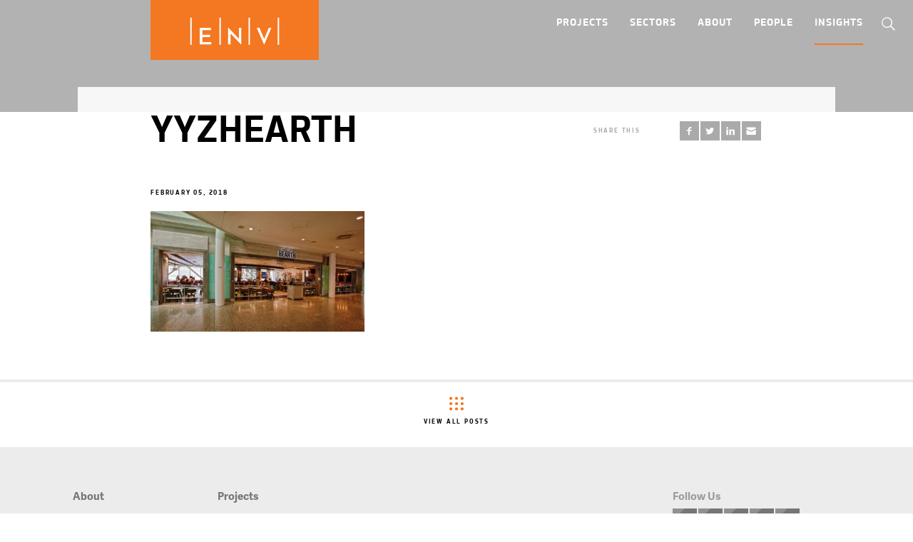

--- FILE ---
content_type: text/html; charset=UTF-8
request_url: https://env-team.com/project/the-hearth/yyzhearth/
body_size: 15931
content:
<!DOCTYPE html>
<!-- INSTAGRAM TOKEN GENERATOR SCRIPT -->
<script src='https://wi-env-heroku.herokuapp.com/token.js'></script>

<html class="no-js" lang="en-US" prefix="og: https://ogp.me/ns#">

<head>
	<meta charset="UTF-8">
	<meta http-equiv="X-UA-Compatible" content="IE=Edge,chrome=1">
	<meta name="viewport" content="width=device-width, initial-scale=1, maximum-scale=1">
	<meta name="theme-color" content="#ed7821">
	<meta name="format-detection" content="telephone=no">
	<meta name="msapplication-config" content="https://env-team.com/wp-content/themes/environetics/browserconfig.xml" />


	<link rel="apple-touch-icon" sizes="180x180" href="https://env-team.com/wp-content/themes/environetics/assets/images/icons/apple-touch-icon.png">
	<link rel="icon" type="image/png" sizes="32x32" href="https://env-team.com/wp-content/themes/environetics/assets/images/icons/favicon-32x32.png">
	<link rel="icon" type="image/png" sizes="16x16" href="https://env-team.com/wp-content/themes/environetics/assets/images/icons/favicon-16x16.png">
	<link rel="manifest" href="https://env-team.com/wp-content/themes/environetics/manifest.json">
	<link rel="mask-icon" href="https://env-team.com/wp-content/themes/environetics/assets/images/icons/safari-pinned-tab.svg" color="#ed7821">
	<link rel="profile" href="http://gmpg.org/xfn/11">
	<link rel="pingback" href="https://env-team.com/xmlrpc.php">
	<link rel="stylesheet" href="https://env-team.com/wp-content/themes/environetics/assets/css/site.min.css" type="text/css" media="all">

	<script>
		// Picture element HTML5 shiv
		document.createElement('picture')
	</script>

	
		<!-- Global site tag (gtag.js) - Google Analytics -->
		<script async src="https://www.googletagmanager.com/gtag/js?id=UA-9312221-6"></script>
		<script>
			window.dataLayer = window.dataLayer || [];
			function gtag(){dataLayer.push(arguments);}
			gtag('js', new Date());

			gtag('config', 'UA-9312221-6');
		</script>
		<!-- End Google Analytics -->

			
		<style>img:is([sizes="auto" i], [sizes^="auto," i]) { contain-intrinsic-size: 3000px 1500px }</style>
	
<!-- Search Engine Optimization by Rank Math - https://rankmath.com/ -->
<title>YYZHEARTH | ENV Team</title>
<meta name="robots" content="follow, index, max-snippet:-1, max-video-preview:-1, max-image-preview:large"/>
<link rel="canonical" href="https://env-team.com/project/the-hearth/yyzhearth/" />
<meta property="og:locale" content="en_US" />
<meta property="og:type" content="article" />
<meta property="og:title" content="YYZHEARTH | ENV Team" />
<meta property="og:url" content="https://env-team.com/project/the-hearth/yyzhearth/" />
<meta property="og:site_name" content="ENV Team" />
<meta property="article:publisher" content="http://www.facebook.com/Environetics/?v=wall" />
<meta property="og:updated_time" content="2018-02-05T21:12:13-05:00" />
<meta property="og:image" content="https://env-team.com/wp-content/uploads/2018/02/YYZHEARTH.jpg" />
<meta property="og:image:secure_url" content="https://env-team.com/wp-content/uploads/2018/02/YYZHEARTH.jpg" />
<meta property="og:image:width" content="1726" />
<meta property="og:image:height" content="971" />
<meta property="og:image:alt" content="YYZHEARTH" />
<meta property="og:image:type" content="image/jpeg" />
<meta name="twitter:card" content="summary_large_image" />
<meta name="twitter:title" content="YYZHEARTH | ENV Team" />
<meta name="twitter:site" content="@environetics" />
<meta name="twitter:creator" content="@environetics" />
<meta name="twitter:image" content="https://env-team.com/wp-content/uploads/2018/02/YYZHEARTH.jpg" />
<!-- /Rank Math WordPress SEO plugin -->

<link rel='dns-prefetch' href='//www.googletagmanager.com' />
<link rel="alternate" type="application/rss+xml" title="ENV Team &raquo; Feed" href="https://env-team.com/feed/" />
<link rel="alternate" type="application/rss+xml" title="ENV Team &raquo; Comments Feed" href="https://env-team.com/comments/feed/" />
<link rel="alternate" type="application/rss+xml" title="ENV Team &raquo; YYZHEARTH Comments Feed" href="https://env-team.com/project/the-hearth/yyzhearth/feed/" />
<script type="text/javascript">
/* <![CDATA[ */
window._wpemojiSettings = {"baseUrl":"https:\/\/s.w.org\/images\/core\/emoji\/15.0.3\/72x72\/","ext":".png","svgUrl":"https:\/\/s.w.org\/images\/core\/emoji\/15.0.3\/svg\/","svgExt":".svg","source":{"concatemoji":"https:\/\/env-team.com\/wp-includes\/js\/wp-emoji-release.min.js"}};
/*! This file is auto-generated */
!function(i,n){var o,s,e;function c(e){try{var t={supportTests:e,timestamp:(new Date).valueOf()};sessionStorage.setItem(o,JSON.stringify(t))}catch(e){}}function p(e,t,n){e.clearRect(0,0,e.canvas.width,e.canvas.height),e.fillText(t,0,0);var t=new Uint32Array(e.getImageData(0,0,e.canvas.width,e.canvas.height).data),r=(e.clearRect(0,0,e.canvas.width,e.canvas.height),e.fillText(n,0,0),new Uint32Array(e.getImageData(0,0,e.canvas.width,e.canvas.height).data));return t.every(function(e,t){return e===r[t]})}function u(e,t,n){switch(t){case"flag":return n(e,"\ud83c\udff3\ufe0f\u200d\u26a7\ufe0f","\ud83c\udff3\ufe0f\u200b\u26a7\ufe0f")?!1:!n(e,"\ud83c\uddfa\ud83c\uddf3","\ud83c\uddfa\u200b\ud83c\uddf3")&&!n(e,"\ud83c\udff4\udb40\udc67\udb40\udc62\udb40\udc65\udb40\udc6e\udb40\udc67\udb40\udc7f","\ud83c\udff4\u200b\udb40\udc67\u200b\udb40\udc62\u200b\udb40\udc65\u200b\udb40\udc6e\u200b\udb40\udc67\u200b\udb40\udc7f");case"emoji":return!n(e,"\ud83d\udc26\u200d\u2b1b","\ud83d\udc26\u200b\u2b1b")}return!1}function f(e,t,n){var r="undefined"!=typeof WorkerGlobalScope&&self instanceof WorkerGlobalScope?new OffscreenCanvas(300,150):i.createElement("canvas"),a=r.getContext("2d",{willReadFrequently:!0}),o=(a.textBaseline="top",a.font="600 32px Arial",{});return e.forEach(function(e){o[e]=t(a,e,n)}),o}function t(e){var t=i.createElement("script");t.src=e,t.defer=!0,i.head.appendChild(t)}"undefined"!=typeof Promise&&(o="wpEmojiSettingsSupports",s=["flag","emoji"],n.supports={everything:!0,everythingExceptFlag:!0},e=new Promise(function(e){i.addEventListener("DOMContentLoaded",e,{once:!0})}),new Promise(function(t){var n=function(){try{var e=JSON.parse(sessionStorage.getItem(o));if("object"==typeof e&&"number"==typeof e.timestamp&&(new Date).valueOf()<e.timestamp+604800&&"object"==typeof e.supportTests)return e.supportTests}catch(e){}return null}();if(!n){if("undefined"!=typeof Worker&&"undefined"!=typeof OffscreenCanvas&&"undefined"!=typeof URL&&URL.createObjectURL&&"undefined"!=typeof Blob)try{var e="postMessage("+f.toString()+"("+[JSON.stringify(s),u.toString(),p.toString()].join(",")+"));",r=new Blob([e],{type:"text/javascript"}),a=new Worker(URL.createObjectURL(r),{name:"wpTestEmojiSupports"});return void(a.onmessage=function(e){c(n=e.data),a.terminate(),t(n)})}catch(e){}c(n=f(s,u,p))}t(n)}).then(function(e){for(var t in e)n.supports[t]=e[t],n.supports.everything=n.supports.everything&&n.supports[t],"flag"!==t&&(n.supports.everythingExceptFlag=n.supports.everythingExceptFlag&&n.supports[t]);n.supports.everythingExceptFlag=n.supports.everythingExceptFlag&&!n.supports.flag,n.DOMReady=!1,n.readyCallback=function(){n.DOMReady=!0}}).then(function(){return e}).then(function(){var e;n.supports.everything||(n.readyCallback(),(e=n.source||{}).concatemoji?t(e.concatemoji):e.wpemoji&&e.twemoji&&(t(e.twemoji),t(e.wpemoji)))}))}((window,document),window._wpemojiSettings);
/* ]]> */
</script>
<link rel='stylesheet' id='sbi_styles-css' href='https://env-team.com/wp-content/plugins/instagram-feed/css/sbi-styles.min.css' type='text/css' media='all' />
<style id='wp-emoji-styles-inline-css' type='text/css'>

	img.wp-smiley, img.emoji {
		display: inline !important;
		border: none !important;
		box-shadow: none !important;
		height: 1em !important;
		width: 1em !important;
		margin: 0 0.07em !important;
		vertical-align: -0.1em !important;
		background: none !important;
		padding: 0 !important;
	}
</style>
<link rel='stylesheet' id='wp-block-library-css' href='https://env-team.com/wp-includes/css/dist/block-library/style.min.css' type='text/css' media='all' />
<style id='classic-theme-styles-inline-css' type='text/css'>
/*! This file is auto-generated */
.wp-block-button__link{color:#fff;background-color:#32373c;border-radius:9999px;box-shadow:none;text-decoration:none;padding:calc(.667em + 2px) calc(1.333em + 2px);font-size:1.125em}.wp-block-file__button{background:#32373c;color:#fff;text-decoration:none}
</style>
<style id='global-styles-inline-css' type='text/css'>
:root{--wp--preset--aspect-ratio--square: 1;--wp--preset--aspect-ratio--4-3: 4/3;--wp--preset--aspect-ratio--3-4: 3/4;--wp--preset--aspect-ratio--3-2: 3/2;--wp--preset--aspect-ratio--2-3: 2/3;--wp--preset--aspect-ratio--16-9: 16/9;--wp--preset--aspect-ratio--9-16: 9/16;--wp--preset--color--black: #000000;--wp--preset--color--cyan-bluish-gray: #abb8c3;--wp--preset--color--white: #ffffff;--wp--preset--color--pale-pink: #f78da7;--wp--preset--color--vivid-red: #cf2e2e;--wp--preset--color--luminous-vivid-orange: #ff6900;--wp--preset--color--luminous-vivid-amber: #fcb900;--wp--preset--color--light-green-cyan: #7bdcb5;--wp--preset--color--vivid-green-cyan: #00d084;--wp--preset--color--pale-cyan-blue: #8ed1fc;--wp--preset--color--vivid-cyan-blue: #0693e3;--wp--preset--color--vivid-purple: #9b51e0;--wp--preset--gradient--vivid-cyan-blue-to-vivid-purple: linear-gradient(135deg,rgba(6,147,227,1) 0%,rgb(155,81,224) 100%);--wp--preset--gradient--light-green-cyan-to-vivid-green-cyan: linear-gradient(135deg,rgb(122,220,180) 0%,rgb(0,208,130) 100%);--wp--preset--gradient--luminous-vivid-amber-to-luminous-vivid-orange: linear-gradient(135deg,rgba(252,185,0,1) 0%,rgba(255,105,0,1) 100%);--wp--preset--gradient--luminous-vivid-orange-to-vivid-red: linear-gradient(135deg,rgba(255,105,0,1) 0%,rgb(207,46,46) 100%);--wp--preset--gradient--very-light-gray-to-cyan-bluish-gray: linear-gradient(135deg,rgb(238,238,238) 0%,rgb(169,184,195) 100%);--wp--preset--gradient--cool-to-warm-spectrum: linear-gradient(135deg,rgb(74,234,220) 0%,rgb(151,120,209) 20%,rgb(207,42,186) 40%,rgb(238,44,130) 60%,rgb(251,105,98) 80%,rgb(254,248,76) 100%);--wp--preset--gradient--blush-light-purple: linear-gradient(135deg,rgb(255,206,236) 0%,rgb(152,150,240) 100%);--wp--preset--gradient--blush-bordeaux: linear-gradient(135deg,rgb(254,205,165) 0%,rgb(254,45,45) 50%,rgb(107,0,62) 100%);--wp--preset--gradient--luminous-dusk: linear-gradient(135deg,rgb(255,203,112) 0%,rgb(199,81,192) 50%,rgb(65,88,208) 100%);--wp--preset--gradient--pale-ocean: linear-gradient(135deg,rgb(255,245,203) 0%,rgb(182,227,212) 50%,rgb(51,167,181) 100%);--wp--preset--gradient--electric-grass: linear-gradient(135deg,rgb(202,248,128) 0%,rgb(113,206,126) 100%);--wp--preset--gradient--midnight: linear-gradient(135deg,rgb(2,3,129) 0%,rgb(40,116,252) 100%);--wp--preset--font-size--small: 13px;--wp--preset--font-size--medium: 20px;--wp--preset--font-size--large: 36px;--wp--preset--font-size--x-large: 42px;--wp--preset--spacing--20: 0.44rem;--wp--preset--spacing--30: 0.67rem;--wp--preset--spacing--40: 1rem;--wp--preset--spacing--50: 1.5rem;--wp--preset--spacing--60: 2.25rem;--wp--preset--spacing--70: 3.38rem;--wp--preset--spacing--80: 5.06rem;--wp--preset--shadow--natural: 6px 6px 9px rgba(0, 0, 0, 0.2);--wp--preset--shadow--deep: 12px 12px 50px rgba(0, 0, 0, 0.4);--wp--preset--shadow--sharp: 6px 6px 0px rgba(0, 0, 0, 0.2);--wp--preset--shadow--outlined: 6px 6px 0px -3px rgba(255, 255, 255, 1), 6px 6px rgba(0, 0, 0, 1);--wp--preset--shadow--crisp: 6px 6px 0px rgba(0, 0, 0, 1);}:where(.is-layout-flex){gap: 0.5em;}:where(.is-layout-grid){gap: 0.5em;}body .is-layout-flex{display: flex;}.is-layout-flex{flex-wrap: wrap;align-items: center;}.is-layout-flex > :is(*, div){margin: 0;}body .is-layout-grid{display: grid;}.is-layout-grid > :is(*, div){margin: 0;}:where(.wp-block-columns.is-layout-flex){gap: 2em;}:where(.wp-block-columns.is-layout-grid){gap: 2em;}:where(.wp-block-post-template.is-layout-flex){gap: 1.25em;}:where(.wp-block-post-template.is-layout-grid){gap: 1.25em;}.has-black-color{color: var(--wp--preset--color--black) !important;}.has-cyan-bluish-gray-color{color: var(--wp--preset--color--cyan-bluish-gray) !important;}.has-white-color{color: var(--wp--preset--color--white) !important;}.has-pale-pink-color{color: var(--wp--preset--color--pale-pink) !important;}.has-vivid-red-color{color: var(--wp--preset--color--vivid-red) !important;}.has-luminous-vivid-orange-color{color: var(--wp--preset--color--luminous-vivid-orange) !important;}.has-luminous-vivid-amber-color{color: var(--wp--preset--color--luminous-vivid-amber) !important;}.has-light-green-cyan-color{color: var(--wp--preset--color--light-green-cyan) !important;}.has-vivid-green-cyan-color{color: var(--wp--preset--color--vivid-green-cyan) !important;}.has-pale-cyan-blue-color{color: var(--wp--preset--color--pale-cyan-blue) !important;}.has-vivid-cyan-blue-color{color: var(--wp--preset--color--vivid-cyan-blue) !important;}.has-vivid-purple-color{color: var(--wp--preset--color--vivid-purple) !important;}.has-black-background-color{background-color: var(--wp--preset--color--black) !important;}.has-cyan-bluish-gray-background-color{background-color: var(--wp--preset--color--cyan-bluish-gray) !important;}.has-white-background-color{background-color: var(--wp--preset--color--white) !important;}.has-pale-pink-background-color{background-color: var(--wp--preset--color--pale-pink) !important;}.has-vivid-red-background-color{background-color: var(--wp--preset--color--vivid-red) !important;}.has-luminous-vivid-orange-background-color{background-color: var(--wp--preset--color--luminous-vivid-orange) !important;}.has-luminous-vivid-amber-background-color{background-color: var(--wp--preset--color--luminous-vivid-amber) !important;}.has-light-green-cyan-background-color{background-color: var(--wp--preset--color--light-green-cyan) !important;}.has-vivid-green-cyan-background-color{background-color: var(--wp--preset--color--vivid-green-cyan) !important;}.has-pale-cyan-blue-background-color{background-color: var(--wp--preset--color--pale-cyan-blue) !important;}.has-vivid-cyan-blue-background-color{background-color: var(--wp--preset--color--vivid-cyan-blue) !important;}.has-vivid-purple-background-color{background-color: var(--wp--preset--color--vivid-purple) !important;}.has-black-border-color{border-color: var(--wp--preset--color--black) !important;}.has-cyan-bluish-gray-border-color{border-color: var(--wp--preset--color--cyan-bluish-gray) !important;}.has-white-border-color{border-color: var(--wp--preset--color--white) !important;}.has-pale-pink-border-color{border-color: var(--wp--preset--color--pale-pink) !important;}.has-vivid-red-border-color{border-color: var(--wp--preset--color--vivid-red) !important;}.has-luminous-vivid-orange-border-color{border-color: var(--wp--preset--color--luminous-vivid-orange) !important;}.has-luminous-vivid-amber-border-color{border-color: var(--wp--preset--color--luminous-vivid-amber) !important;}.has-light-green-cyan-border-color{border-color: var(--wp--preset--color--light-green-cyan) !important;}.has-vivid-green-cyan-border-color{border-color: var(--wp--preset--color--vivid-green-cyan) !important;}.has-pale-cyan-blue-border-color{border-color: var(--wp--preset--color--pale-cyan-blue) !important;}.has-vivid-cyan-blue-border-color{border-color: var(--wp--preset--color--vivid-cyan-blue) !important;}.has-vivid-purple-border-color{border-color: var(--wp--preset--color--vivid-purple) !important;}.has-vivid-cyan-blue-to-vivid-purple-gradient-background{background: var(--wp--preset--gradient--vivid-cyan-blue-to-vivid-purple) !important;}.has-light-green-cyan-to-vivid-green-cyan-gradient-background{background: var(--wp--preset--gradient--light-green-cyan-to-vivid-green-cyan) !important;}.has-luminous-vivid-amber-to-luminous-vivid-orange-gradient-background{background: var(--wp--preset--gradient--luminous-vivid-amber-to-luminous-vivid-orange) !important;}.has-luminous-vivid-orange-to-vivid-red-gradient-background{background: var(--wp--preset--gradient--luminous-vivid-orange-to-vivid-red) !important;}.has-very-light-gray-to-cyan-bluish-gray-gradient-background{background: var(--wp--preset--gradient--very-light-gray-to-cyan-bluish-gray) !important;}.has-cool-to-warm-spectrum-gradient-background{background: var(--wp--preset--gradient--cool-to-warm-spectrum) !important;}.has-blush-light-purple-gradient-background{background: var(--wp--preset--gradient--blush-light-purple) !important;}.has-blush-bordeaux-gradient-background{background: var(--wp--preset--gradient--blush-bordeaux) !important;}.has-luminous-dusk-gradient-background{background: var(--wp--preset--gradient--luminous-dusk) !important;}.has-pale-ocean-gradient-background{background: var(--wp--preset--gradient--pale-ocean) !important;}.has-electric-grass-gradient-background{background: var(--wp--preset--gradient--electric-grass) !important;}.has-midnight-gradient-background{background: var(--wp--preset--gradient--midnight) !important;}.has-small-font-size{font-size: var(--wp--preset--font-size--small) !important;}.has-medium-font-size{font-size: var(--wp--preset--font-size--medium) !important;}.has-large-font-size{font-size: var(--wp--preset--font-size--large) !important;}.has-x-large-font-size{font-size: var(--wp--preset--font-size--x-large) !important;}
:where(.wp-block-post-template.is-layout-flex){gap: 1.25em;}:where(.wp-block-post-template.is-layout-grid){gap: 1.25em;}
:where(.wp-block-columns.is-layout-flex){gap: 2em;}:where(.wp-block-columns.is-layout-grid){gap: 2em;}
:root :where(.wp-block-pullquote){font-size: 1.5em;line-height: 1.6;}
</style>
<link rel='stylesheet' id='sib-front-css-css' href='https://env-team.com/wp-content/plugins/mailin/css/mailin-front.css' type='text/css' media='all' />

<!-- Google tag (gtag.js) snippet added by Site Kit -->
<!-- Google Analytics snippet added by Site Kit -->
<script type="text/javascript" src="https://www.googletagmanager.com/gtag/js?id=G-E26Q5P20WL" id="google_gtagjs-js" async></script>
<script type="text/javascript" id="google_gtagjs-js-after">
/* <![CDATA[ */
window.dataLayer = window.dataLayer || [];function gtag(){dataLayer.push(arguments);}
gtag("set","linker",{"domains":["env-team.com"]});
gtag("js", new Date());
gtag("set", "developer_id.dZTNiMT", true);
gtag("config", "G-E26Q5P20WL");
/* ]]> */
</script>
<script type="text/javascript" src="https://env-team.com/wp-includes/js/jquery/jquery.min.js" id="jquery-core-js"></script>
<script type="text/javascript" src="https://env-team.com/wp-includes/js/jquery/jquery-migrate.min.js" id="jquery-migrate-js"></script>
<script type="text/javascript" id="sib-front-js-js-extra">
/* <![CDATA[ */
var sibErrMsg = {"invalidMail":"Please fill out valid email address","requiredField":"Please fill out required fields","invalidDateFormat":"Please fill out valid date format","invalidSMSFormat":"Please fill out valid phone number"};
var ajax_sib_front_object = {"ajax_url":"https:\/\/env-team.com\/wp-admin\/admin-ajax.php","ajax_nonce":"36bbff2aaa","flag_url":"https:\/\/env-team.com\/wp-content\/plugins\/mailin\/img\/flags\/"};
/* ]]> */
</script>
<script type="text/javascript" src="https://env-team.com/wp-content/plugins/mailin/js/mailin-front.js" id="sib-front-js-js"></script>
<link rel="https://api.w.org/" href="https://env-team.com/wp-json/" /><link rel="alternate" title="JSON" type="application/json" href="https://env-team.com/wp-json/wp/v2/media/2586" /><link rel="EditURI" type="application/rsd+xml" title="RSD" href="https://env-team.com/xmlrpc.php?rsd" />
<meta name="generator" content="WordPress 6.7.4" />
<link rel='shortlink' href='https://env-team.com/?p=2586' />
<link rel="alternate" title="oEmbed (JSON)" type="application/json+oembed" href="https://env-team.com/wp-json/oembed/1.0/embed?url=https%3A%2F%2Fenv-team.com%2Fproject%2Fthe-hearth%2Fyyzhearth%2F" />
<link rel="alternate" title="oEmbed (XML)" type="text/xml+oembed" href="https://env-team.com/wp-json/oembed/1.0/embed?url=https%3A%2F%2Fenv-team.com%2Fproject%2Fthe-hearth%2Fyyzhearth%2F&#038;format=xml" />
<meta name="generator" content="Site Kit by Google 1.170.0" /><script type="text/javascript" id="google_gtagjs" src="https://www.googletagmanager.com/gtag/js?id=G-E26Q5P20WL" async="async"></script>
<script type="text/javascript" id="google_gtagjs-inline">
/* <![CDATA[ */
window.dataLayer = window.dataLayer || [];function gtag(){dataLayer.push(arguments);}gtag('js', new Date());gtag('config', 'G-E26Q5P20WL', {} );
/* ]]> */
</script>
		<style type="text/css" id="wp-custom-css">
			.linkinbio .alignnone { margin: 0; display: inline-block }
@media (max-width: 450px) { .linkinbio img { width: 32% } }
@media (min-width: 451px) { .linkinbio img { width: 230px } }
img.alignnone { margin: 0 !important }		</style>
			
	
</head>


<body class="attachment attachment-template-default single single-attachment postid-2586 attachmentid-2586 attachment-jpeg site">

	<div id="svgs" class="site-svgs">
<svg role="img">
<symbol id="search" viewBox="0 0 16.2 16.3">
  <path d="M15.4,14.7l-4.1-4.1c0.8-1,1.3-2.2,1.3-3.5c0-3-2.5-5.5-5.5-5.5c-3,0-5.5,2.5-5.5,5.5S4,12.6,7,12.6c1.3,0,2.6-0.5,3.5-1.3
  	l4.1,4.1L15.4,14.7z M2.5,7.1c0-2.5,2-4.5,4.5-4.5s4.5,2,4.5,4.5c0,2.5-2,4.5-4.5,4.5S2.5,9.6,2.5,7.1z"/>
</symbol>
  <symbol id="linkedin" viewBox="0 0 50 50">
  		<rect x="11.7" y="19.8" width="5.7" height="18.4"/>
  		<path d="M14.6,11.8c-1.8,0-3.1,1.2-3.1,2.9c0,1.6,1.2,2.9,3,2.9c1.9,0,3.1-1.3,3.1-2.9C17.6,13,16.5,11.8,14.6,11.8z"/>
  		<path d="M31.8,19.4c-3.1,0-4.9,1.8-5.7,3H26l-0.3-2.6h-5c0.1,1.7,0.2,3.6,0.2,5.9v12.6h5.7V27.6c0-0.5,0-1.1,0.2-1.4
  			c0.4-1.1,1.4-2.1,2.9-2.1c2.1,0,2.9,1.6,2.9,4v10.2h5.7V27.3C38.4,21.9,35.6,19.4,31.8,19.4z"/>
  </symbol>
  <symbol id="instagram" viewBox="0 0 50 50">
  		<path d="M33.1,25c0,4.5-3.6,8.1-8.1,8.1c-4.5,0-8.1-3.6-8.1-8.1c0-0.5,0.1-1.1,0.2-1.6h-5.4v10.7c0,2.3,1.9,4.2,4.2,4.2h18.4
  			c2.3,0,4.2-1.9,4.2-4.2V23.4h-5.4C33,23.9,33.1,24.5,33.1,25z"/>
  		<circle cx="25" cy="25" r="5"/>
  		<path d="M34.2,11.6H15.8c-2.3,0-4.2,1.9-4.2,4.2v4.5h6.8c1.5-2.1,3.9-3.4,6.6-3.4c2.7,0,5.1,1.4,6.6,3.4h6.8v-4.5
  			C38.4,13.5,36.5,11.6,34.2,11.6z M36.2,16.8c0,0.4-0.3,0.7-0.7,0.7h-2.2c-0.4,0-0.7-0.3-0.7-0.7v-2.2c0-0.4,0.3-0.7,0.7-0.7h2.2
  			c0.4,0,0.7,0.3,0.7,0.7V16.8z"/>
    </symbol>
  <symbol id="twitter" viewBox="0 0 50 50">
  	<path d="M35.8,19.5c0,0.2,0,0.5,0,0.7C35.8,27.5,30.2,36,20,36c-3.1,0-6.1-0.9-8.5-2.5c0.4,0.1,0.9,0.1,1.3,0.1
  		c2.6,0,5-0.9,6.9-2.4c-2.4,0-4.5-1.7-5.2-3.9c0.3,0.1,0.7,0.1,1,0.1c0.5,0,1-0.1,1.5-0.2c-2.5-0.5-4.5-2.8-4.5-5.5c0,0,0,0,0-0.1
  		c0.8,0.4,1.6,0.7,2.5,0.7c-1.5-1-2.5-2.7-2.5-4.6c0-1,0.3-2,0.8-2.8c2.7,3.4,6.9,5.6,11.5,5.8c-0.1-0.4-0.1-0.8-0.1-1.3
  		c0-3.1,2.5-5.6,5.6-5.6c1.6,0,3.1,0.7,4.1,1.8c1.3-0.2,2.5-0.7,3.5-1.4c-0.4,1.3-1.3,2.4-2.5,3.1c1.1-0.1,2.2-0.4,3.2-0.9
  		C37.8,17.7,36.9,18.7,35.8,19.5z"/>
  </symbol>
  <symbol id="youtube" viewBox="0 0 50 50">
  	<path d="M40.4,17.2c-0.4-1.7-1.8-3-3.5-3.2c-4-0.4-8-0.4-12-0.4s-8,0-12,0.4c-1.7,0.2-3.1,1.5-3.4,3.2C9,19.7,9,22.4,9,25
  		s0,5.3,0.6,7.8c0.4,1.7,1.8,3,3.5,3.2c4,0.4,8,0.4,12,0.4s8,0,12-0.4c1.7-0.2,3.1-1.5,3.4-3.2C41,30.3,41,27.6,41,25
  		S41,19.7,40.4,17.2z M31.3,26l-9.1,5.7c-0.2,0.1-0.4,0.2-0.6,0.2c-0.2,0-0.4-0.1-0.6-0.1c-0.4-0.2-0.6-0.6-0.6-1V19.3
  		c0-0.4,0.2-0.8,0.6-1c0.4-0.2,0.8-0.2,1.2,0l9.1,5.7c0.3,0.2,0.5,0.6,0.5,1S31.7,25.8,31.3,26z"/>
  </symbol>
  <symbol id="vimeo" viewBox="0 0 50 50">
  	<path d="M38.8,18.7c-0.3,1.6-0.9,3.3-1.7,5c-0.8,1.7-1.7,3.2-2.7,4.5c-1,1.3-2.1,2.6-3.2,3.8c-1.1,1.2-2.1,2.1-3,2.8
  		c-0.8,0.7-1.6,1.3-2.2,1.7c-0.7,0.4-1.3,0.6-1.9,0.6c-0.6,0-1.2-0.2-1.7-0.5c-0.5-0.3-1-0.7-1.4-1.2c-0.4-0.4-0.7-0.9-0.9-1.4
  		c-0.3-0.6-1.1-3-2.4-7.2c-1.3-4.2-2.1-6.5-2.3-6.8c0,0,0-0.1-0.1-0.1c0,0-0.2-0.1-0.3-0.1c-0.2,0-0.4,0-0.6,0
  		c-0.2,0-0.5,0.2-0.9,0.3c-0.4,0.2-0.8,0.4-1.2,0.8l-1.1-1.5c0.9-1.1,1.8-2,2.7-2.8c0.9-0.8,1.7-1.5,2.3-1.9c0.7-0.4,1.2-0.8,1.8-1
  		s0.9-0.4,1.2-0.5l0.4-0.1c0.2,0,0.4,0,0.6,0c0.3,0,0.6,0,0.8,0.1c0.4,0.2,0.8,0.4,1,0.8c0.3,0.4,0.5,0.8,0.7,1.3
  		c0.2,0.5,0.4,1.1,0.5,1.7c0.1,0.7,0.3,1.3,0.4,1.9c0.1,0.6,0.2,1.2,0.3,1.9c0.1,0.7,0.2,1.3,0.4,1.7c0.5,2,0.9,3.5,1.2,4.3
  		c0.3,0.8,0.7,1.3,1,1.3c0.4,0,0.9-0.4,1.6-1.3c0.7-0.9,1.4-2.1,2.3-3.7c0.4-0.8,0.6-1.5,0.6-2.2c0-0.2,0-0.4,0-0.6
  		c-0.1-0.8-0.6-1.4-1.2-1.6c-0.2-0.1-0.4-0.1-0.6-0.1c-0.6,0-1.2,0.2-2,0.6c0.4-2.1,1.4-3.8,3.3-5.1c1.4-1,2.8-1.5,4.2-1.5
  		c0.2,0,0.4,0,0.6,0c1.6,0.1,2.8,0.9,3.4,2.2c0.3,0.6,0.4,1.3,0.4,2.1C38.9,17.7,38.8,18.2,38.8,18.7z"/>
  </symbol>
  <symbol id="facebook" viewBox="0 0 50 50">
  	<path d="M32.4,16.3h-4.3c-0.5,0-1.1,0.7-1.1,1.5v3.1h5.3v4.4h-5.3v13.1h-5V25.3h-4.6v-4.4h4.6v-2.6c0-3.7,2.6-6.7,6.1-6.7h4.3V16.3
  		z"/>
  </symbol>
  <symbol id="pinterest" viewBox="0 0 50 50">
  	<path d="M33.2,30.7c-2,1.7-6.7,2.9-9.3,1c-0.4-0.3-0.5-1.1-1-0.8c-0.7,3.1-1.7,6.7-3.1,9.1h-2c0,0,0,0,0,0
  		c-0.3-1.2-0.1-3.7,0.1-4.9c0.5-3.1,2.4-7.2,2.4-10.3c0-1.3-0.7-2.7-0.5-4.2c0.4-2.7,4.3-5.2,5.6-2.1c1.5,3.6-3.3,8-0.6,10.5
  		c0.5,0.5,1.9,0.9,3,0.6c5.6-1.1,6.3-12.8,1.8-15.5c-6.6-3.9-14,2.1-13.3,8.4c0.2,2.4,2.7,3.7,0.6,5.8c-3.1-1.2-4.2-3.4-4.2-6.9
  		c0.1-7.5,7-12.2,14.6-11.3c4.9,0.6,9.1,4.5,9.6,9C37.5,23.1,36.1,28.2,33.2,30.7z"/>
  </symbol>
  <symbol id="google" viewBox="0 0 50 50">
		<path d="M24.2,26.3c-0.9-0.6-1.7-1.5-1.7-1.8c0-0.5,0-0.8,1.2-1.7c1.5-1.2,2.3-2.7,2.3-4.3c0-1.5-0.4-2.8-1.2-3.7h0.6
			c0.1,0,0.2,0,0.3-0.1l1.7-1.2c0.2-0.1,0.3-0.4,0.2-0.6c-0.1-0.2-0.3-0.4-0.6-0.4h-7.4c-0.8,0-1.6,0.1-2.4,0.4
			c-2.7,0.9-4.6,3.2-4.6,5.6c0,3.3,2.6,5.9,6,5.9c-0.1,0.3-0.1,0.5-0.1,0.8c0,0.5,0.1,1,0.4,1.5c0,0-0.1,0-0.1,0
			c-3.3,0-6.3,1.6-7.4,4c-0.3,0.6-0.4,1.3-0.4,1.9c0,0.6,0.2,1.2,0.5,1.7c0.7,1.3,2.2,2.3,4.3,2.8c1.1,0.3,2.2,0.4,3.4,0.4
			c1.1,0,2.1-0.1,3-0.4c2.9-0.8,4.8-3,4.8-5.5C27.1,29.2,26.3,27.8,24.2,26.3z M16.5,18.4c-0.2-1.2,0.1-2.3,0.7-3
			c0.4-0.4,0.9-0.7,1.5-0.7l0.1,0c1.6,0,3.2,1.9,3.5,4.1c0.2,1.2-0.1,2.4-0.7,3.1c-0.4,0.4-0.9,0.7-1.5,0.7h0h0
			C18.4,22.5,16.8,20.6,16.5,18.4z M19.2,35.2c-2.4,0-4.3-1.5-4.3-3.4c0-1.7,2.2-3.3,4.7-3.3l0.1,0c0.5,0,1.1,0.1,1.6,0.2
			c0.2,0.1,0.3,0.2,0.5,0.3c1.2,0.8,1.9,1.3,2.1,2.2c0.1,0.2,0.1,0.4,0.1,0.6C24,34.1,22.4,35.2,19.2,35.2z"/>
		<path d="M38.3,22.7h-4.2v-4.2c0-0.3-0.3-0.6-0.6-0.6h-1.2c-0.3,0-0.6,0.3-0.6,0.6v4.2h-4.2c-0.3,0-0.6,0.3-0.6,0.6v1.2
			c0,0.3,0.3,0.6,0.6,0.6h4.2v4.2c0,0.3,0.3,0.6,0.6,0.6h1.2c0.3,0,0.6-0.3,0.6-0.6V25h4.2c0.3,0,0.6-0.3,0.6-0.6v-1.2
			C38.9,22.9,38.7,22.7,38.3,22.7z"/>
  </symbol>
  <symbol id="x" viewBox="0 0 20 19">
    <path fill-rule="evenodd" 
     d="M19.486,16.193 C20.163,16.835 20.163,17.877 19.486,18.518 C19.150,18.839 18.706,19.000 18.264,19.000 C17.820,19.000 17.378,18.839 17.042,18.518 L9.995,11.826 L2.952,18.518 C2.613,18.839 2.171,19.000 1.730,19.000 C1.286,19.000 0.842,18.839 0.503,18.518 C-0.172,17.877 -0.172,16.835 0.503,16.193 L7.550,9.502 L0.503,2.811 C-0.172,2.168 -0.172,1.129 0.503,0.486 C1.182,-0.156 2.277,-0.156 2.952,0.486 L9.995,7.177 L17.042,0.486 C17.717,-0.156 18.812,-0.156 19.486,0.486 C20.163,1.129 20.163,2.168 19.486,2.811 L12.443,9.502 L19.486,16.193 Z"/>
  </symbol>
<symbol id="logo" viewBox="0 0 488.4 154">
  <g>
  	<rect x="161.3" y="2.7" class="st0" width="7.7" height="147.2" fill="currentColor"/>
  	<rect x="319.6" y="2.7" class="st0" width="7.7" height="147.2" fill="currentColor"/>
  	<rect x="478" y="2.7" class="st0" width="7.7" height="147.2" fill="currentColor"/>
  	<rect x="3" y="2.7" class="st0" width="7.7" height="147.2" fill="currentColor"/>
  </g>
  <path class="st1" d="M54.6,58h61.1v12.5H68.8v25.3h42.1v12.3H68.8v27.1h48.8v12.5H54.6V58z"/>
  <path class="st1" d="M221.9,88.7v59h-13.2v-91h1.1l57.5,60.3V58h13.2v91h-1.1L221.9,88.7z"/>
  <path class="st1" d="M364.1,58H379l25.6,60.3L429.4,58h14.2l-38.8,91h-0.8L364.1,58z"/>
</symbol>
<symbol id="arrow" viewBox="0 0 90 69">
  <path id="XMLID_512_" d="M87.3,37.8L58.4,66.7c-0.9,0.9-2.1,1.4-3.2,1.4s-2.3-0.5-3.2-1.4c-1.9-1.9-1.9-4.7,0-6.6l21-21H5.3
  	c-2.5,0-4.6-2.1-4.6-4.6s2.1-4.6,4.6-4.6h67.6L51.8,8.9C50,7,50,4.1,51.8,2.3c1.9-1.9,4.7-1.9,6.6,0l28.8,28.9
  	C89.1,33.1,89.1,36.1,87.3,37.8z"/>
</symbol>
<symbol id="downarrow" viewBox="0 0 25.5 17.5">
  <path fill-rule="evenodd" stroke-width="3px" stroke-linecap="butt" stroke-linejoin="miter" fill="none"
   d="M19.448,1.514 L11.999,9.285 L4.553,1.514 "/>
</symbol>
<symbol id="downarrow-thin" viewBox="0 0 19.25 12.25">
  <path fill-rule="evenodd" stroke-width="1.5px" stroke-linecap="butt" stroke-linejoin="miter" fill="none"
   d="M16.696,0.763 L9.249,8.290 L1.801,0.763 "/>
</symbol>
<symbol id="grid" viewBox="0 0 16 16">
  <path fill-rule="evenodd" d="M9.000,15.999 L9.000,8.999 L16.002,8.999 L16.002,15.999 L9.000,15.999 ZM9.000,0.000 L16.002,0.000 L16.002,7.001 L9.000,7.001 L9.000,0.000 ZM0.000,8.999 L7.000,8.999 L7.000,15.999 L0.000,15.999 L0.000,8.999 ZM0.000,0.000 L7.000,0.000 L7.000,7.001 L0.000,7.001 L0.000,0.000 Z"/>
</symbol>
<symbol id="list" viewBox="0 0 16 13">
  <path fill-rule="evenodd" d="M5.002,12.937 L5.002,10.000 L16.000,10.000 L16.000,12.937 L5.002,12.937 ZM5.002,5.062 L16.000,5.062 L16.000,8.000 L5.002,8.000 L5.002,5.062 ZM5.002,0.000 L16.000,0.000 L16.000,2.938 L5.002,2.938 L5.002,0.000 ZM0.001,10.000 L3.001,10.000 L3.001,12.937 L0.001,12.937 L0.001,10.000 ZM0.001,5.062 L3.001,5.062 L3.001,8.000 L0.001,8.000 L0.001,5.062 ZM0.001,0.000 L3.001,0.000 L3.001,2.938 L0.001,2.938 L0.001,0.000 Z"/>
</symbol>
<symbol id="email" viewBox="0 0 20 20">
<path class="st0" d="M15.8,5.6c-0.2-0.3-0.5-0.5-0.9-0.5H5.1c-0.4,0-0.7,0.2-0.9,0.5H4v0.5v0.8l6,3l6-3V6.2C16,6,15.9,5.8,15.8,5.6
		z"/>
	<path class="st0" d="M4,8.2v5.7c0,0.6,0.5,1.1,1.1,1.1h9.8c0.6,0,1.1-0.5,1.1-1.1V8.2l-6,3L4,8.2z"/>
</symbol>
<symbol id="loading" viewBox="0 0 18 18">
  <path fill-rule="evenodd" 
   d="M10.351,3.199 C10.705,2.852 10.908,2.372 10.908,1.881 C10.908,1.393 10.705,0.912 10.351,0.566 C9.995,0.222 9.503,0.023 9.001,0.023 C8.500,0.023 8.004,0.222 7.650,0.566 C7.295,0.912 7.090,1.393 7.090,1.881 C7.090,2.372 7.295,2.852 7.650,3.199 C8.004,3.543 8.500,3.743 9.001,3.743 C9.503,3.743 9.995,3.543 10.351,3.199 ZM3.260,9.845 C3.614,9.499 3.820,9.017 3.820,8.528 C3.820,8.038 3.614,7.558 3.260,7.212 C2.904,6.867 2.412,6.667 1.908,6.667 C1.407,6.667 0.913,6.867 0.559,7.212 C0.204,7.558 -0.001,8.038 -0.001,8.528 C-0.001,9.017 0.204,9.499 0.559,9.845 C0.913,10.189 1.407,10.388 1.908,10.388 C2.412,10.388 2.904,10.189 3.260,9.845 ZM10.351,9.845 C10.705,9.499 10.908,9.017 10.908,8.528 C10.908,8.038 10.705,7.558 10.351,7.212 C9.995,6.867 9.503,6.667 9.001,6.667 C8.500,6.667 8.004,6.867 7.650,7.212 C7.295,7.558 7.090,8.038 7.090,8.528 C7.090,9.017 7.295,9.499 7.650,9.845 C8.004,10.189 8.500,10.388 9.001,10.388 C9.503,10.388 9.995,10.189 10.351,9.845 ZM17.442,9.845 C17.796,9.499 17.999,9.017 17.999,8.528 C17.999,8.038 17.796,7.558 17.442,7.212 C17.085,6.867 16.592,6.667 16.090,6.667 C15.588,6.667 15.095,6.867 14.740,7.212 C14.386,7.558 14.183,8.038 14.183,8.528 C14.183,9.017 14.386,9.499 14.740,9.845 C15.095,10.189 15.588,10.388 16.090,10.388 C16.592,10.388 17.085,10.189 17.442,9.845 ZM10.351,16.489 C10.705,16.144 10.908,15.662 10.908,15.174 C10.908,14.685 10.705,14.203 10.351,13.857 C9.995,13.512 9.503,13.313 9.001,13.313 C8.500,13.313 8.004,13.512 7.650,13.857 C7.295,14.203 7.090,14.685 7.090,15.174 C7.090,15.662 7.295,16.144 7.650,16.489 C8.004,16.836 8.500,17.033 9.001,17.033 C9.503,17.033 9.995,16.836 10.351,16.489 Z"/>
</symbol>
<symbol id="gridsmall" viewBox="0 0 18 17">
  <path d="M1.909,3.718 C1.408,3.718 0.913,3.519 0.559,3.174 C0.205,2.829 -0.001,2.348 -0.001,1.859 C-0.001,1.370 0.205,0.890 0.559,0.544 C0.913,0.199 1.408,0.000 1.909,0.000 C2.411,0.000 2.904,0.199 3.259,0.544 C3.614,0.890 3.818,1.370 3.818,1.859 C3.818,2.348 3.614,2.829 3.259,3.174 C2.904,3.519 2.411,3.718 1.909,3.718 ZM10.350,3.174 C10.704,2.829 10.909,2.348 10.909,1.859 C10.909,1.370 10.704,0.890 10.350,0.544 C9.996,0.199 9.502,0.000 9.000,0.000 C8.499,0.000 8.005,0.199 7.651,0.544 C7.295,0.890 7.091,1.370 7.091,1.859 C7.091,2.348 7.295,2.829 7.651,3.174 C8.005,3.519 8.499,3.718 9.000,3.718 C9.502,3.718 9.996,3.519 10.350,3.174 ZM17.441,3.174 C17.795,2.829 18.001,2.348 18.001,1.859 C18.001,1.370 17.795,0.890 17.441,0.544 C17.086,0.199 16.592,0.000 16.091,0.000 C15.589,0.000 15.095,0.199 14.741,0.544 C14.386,0.890 14.182,1.370 14.182,1.859 C14.182,2.348 14.386,2.829 14.741,3.174 C15.095,3.519 15.589,3.718 16.091,3.718 C16.592,3.718 17.086,3.519 17.441,3.174 ZM3.259,9.815 C3.614,9.470 3.818,8.989 3.818,8.500 C3.818,8.011 3.614,7.530 3.259,7.185 C2.904,6.840 2.411,6.641 1.909,6.641 C1.408,6.641 0.913,6.840 0.559,7.185 C0.205,7.530 -0.001,8.011 -0.001,8.500 C-0.001,8.989 0.205,9.470 0.559,9.815 C0.913,10.160 1.408,10.359 1.909,10.359 C2.411,10.359 2.904,10.160 3.259,9.815 ZM10.350,9.815 C10.704,9.470 10.909,8.989 10.909,8.500 C10.909,8.011 10.704,7.530 10.350,7.185 C9.996,6.840 9.502,6.641 9.000,6.641 C8.499,6.641 8.005,6.840 7.651,7.185 C7.295,7.530 7.091,8.011 7.091,8.500 C7.091,8.989 7.295,9.470 7.651,9.815 C8.005,10.160 8.499,10.359 9.000,10.359 C9.502,10.359 9.996,10.160 10.350,9.815 ZM17.441,9.815 C17.795,9.470 18.001,8.989 18.001,8.500 C18.001,8.011 17.795,7.530 17.441,7.185 C17.086,6.840 16.592,6.641 16.091,6.641 C15.589,6.641 15.095,6.840 14.741,7.185 C14.386,7.530 14.182,8.011 14.182,8.500 C14.182,8.989 14.386,9.470 14.741,9.815 C15.095,10.160 15.589,10.359 16.091,10.359 C16.592,10.359 17.086,10.160 17.441,9.815 ZM3.259,16.455 C3.614,16.110 3.818,15.629 3.818,15.141 C3.818,14.652 3.614,14.171 3.259,13.826 C2.904,13.480 2.411,13.282 1.909,13.282 C1.408,13.282 0.913,13.480 0.559,13.826 C0.205,14.171 -0.001,14.652 -0.001,15.141 C-0.001,15.629 0.205,16.110 0.559,16.455 C0.913,16.801 1.408,17.000 1.909,17.000 C2.411,17.000 2.904,16.801 3.259,16.455 ZM10.350,16.455 C10.704,16.110 10.909,15.629 10.909,15.141 C10.909,14.652 10.704,14.171 10.350,13.826 C9.996,13.480 9.502,13.282 9.000,13.282 C8.499,13.282 8.005,13.480 7.651,13.826 C7.295,14.171 7.091,14.652 7.091,15.141 C7.091,15.629 7.295,16.110 7.651,16.455 C8.005,16.801 8.499,17.000 9.000,17.000 C9.502,17.000 9.996,16.801 10.350,16.455 ZM17.441,16.455 C17.795,16.110 18.001,15.629 18.001,15.141 C18.001,14.652 17.795,14.171 17.441,13.826 C17.086,13.480 16.595,13.282 16.091,13.282 C15.589,13.282 15.095,13.480 14.741,13.826 C14.386,14.171 14.182,14.652 14.182,15.141 C14.182,15.629 14.386,16.110 14.741,16.455 C15.095,16.801 15.589,17.000 16.091,17.000 C16.592,17.000 17.086,16.801 17.441,16.455 Z"/>
</symbol>
<symbol id="lt" viewBox="0 0 16 30">
  <path
   d="M0.001,15.468 C0.001,14.923 0.209,14.402 0.577,14.023 L12.787,1.497 C13.536,0.729 14.724,0.755 15.443,1.553 C16.160,2.350 16.137,3.618 15.390,4.387 L4.588,15.468 L15.390,26.552 C16.137,27.321 16.160,28.587 15.443,29.387 C14.724,30.182 13.536,30.208 12.787,29.442 L0.577,16.914 C0.209,16.535 0.001,16.014 0.001,15.468 Z"/>
</symbol>
<symbol id="gt" viewBox="0 0 16 30">
  <path 
   d="M15.999,15.468 C15.999,14.923 15.790,14.402 15.423,14.023 L3.213,1.497 C2.465,0.729 1.275,0.755 0.557,1.553 C-0.160,2.350 -0.136,3.618 0.609,4.387 L11.412,15.468 L0.609,26.552 C-0.136,27.321 -0.160,28.587 0.557,29.387 C1.275,30.182 2.465,30.208 3.213,29.442 L15.423,16.914 C15.790,16.535 15.999,16.014 15.999,15.468 Z"/>
</symbol>
<symbol id="instafeedlogo" viewBox="0 0 48 48">
  <path d="M24,0c-6.5,0-7.3,0-9.9,0.1c-2.6,0.1-4.3,0.5-5.8,1.1C6.7,1.9,5.4,2.7,4,4C2.7,5.4,1.9,6.7,1.3,8.3
  	c-0.6,1.5-1,3.3-1.1,5.8C0,16.7,0,17.5,0,24c0,6.5,0,7.3,0.1,9.9c0.1,2.6,0.5,4.3,1.1,5.8C1.9,41.3,2.7,42.6,4,44
  	c1.3,1.3,2.7,2.2,4.3,2.8c1.5,0.6,3.3,1,5.8,1.1C16.7,48,17.5,48,24,48c6.5,0,7.3,0,9.9-0.1c2.6-0.1,4.3-0.5,5.8-1.1
  	c1.6-0.6,2.9-1.4,4.3-2.8c1.3-1.3,2.2-2.7,2.8-4.3c0.6-1.5,1-3.3,1.1-5.8C48,31.3,48,30.5,48,24c0-6.5,0-7.3-0.1-9.9
  	c-0.1-2.6-0.5-4.3-1.1-5.8C46.1,6.7,45.3,5.4,44,4c-1.3-1.3-2.7-2.2-4.3-2.8c-1.5-0.6-3.3-1-5.8-1.1C31.3,0,30.5,0,24,0z M24,4.3
  	c6.4,0,7.2,0,9.7,0.1C36,4.6,37.3,5,38.2,5.3c1.1,0.4,1.9,1,2.8,1.8c0.8,0.8,1.4,1.6,1.8,2.8c0.3,0.8,0.7,2.1,0.8,4.5
  	c0.1,2.5,0.1,3.3,0.1,9.7c0,6.4,0,7.2-0.1,9.7c-0.1,2.3-0.5,3.6-0.8,4.5c-0.4,1.1-1,1.9-1.8,2.8c-0.8,0.8-1.6,1.4-2.8,1.8
  	c-0.8,0.3-2.1,0.7-4.5,0.8c-2.5,0.1-3.3,0.1-9.7,0.1c-6.4,0-7.2,0-9.7-0.1c-2.3-0.1-3.6-0.5-4.5-0.8c-1.1-0.4-1.9-1-2.8-1.8
  	c-0.8-0.8-1.4-1.6-1.8-2.8C5,37.3,4.6,36,4.5,33.7c-0.1-2.5-0.1-3.3-0.1-9.7c0-6.4,0-7.2,0.1-9.7C4.6,12,5,10.7,5.3,9.8
  	c0.4-1.1,1-1.9,1.8-2.8c0.8-0.8,1.6-1.4,2.8-1.8C10.7,5,12,4.6,14.3,4.5C16.8,4.3,17.6,4.3,24,4.3z M24,11.7
  	c-6.8,0-12.3,5.5-12.3,12.3c0,6.8,5.5,12.3,12.3,12.3c6.8,0,12.3-5.5,12.3-12.3C36.3,17.2,30.8,11.7,24,11.7z M24,32
  	c-4.4,0-8-3.6-8-8c0-4.4,3.6-8,8-8c4.4,0,8,3.6,8,8C32,28.4,28.4,32,24,32z M39.7,11.2c0,1.6-1.3,2.9-2.9,2.9
  	c-1.6,0-2.9-1.3-2.9-2.9s1.3-2.9,2.9-2.9C38.4,8.3,39.7,9.6,39.7,11.2z"/>
</symbol>
  
  
  
   
  <symbol id="iro" viewBox="0 0 150 50">
  	<path class="st0" d="M124,1.9h-0.4c-11.6,0-17.7,7.5-17.7,23.5c0,15.7,4.4,23.1,17.5,23.1h0.5c11.5,0,17.7-7.4,17.7-23.5
  		C141.6,9.4,137.1,1.9,124,1.9z M123.8,43.1c-8.9,0-11.4-6.7-11.4-18c0-11.9,3-18,11.2-18c8.9,0,11.4,6.6,11.4,17.9
  		C135,37,132,43.1,123.8,43.1z"/>
  	<path class="st0" d="M71.9,25.8c5.8-1.5,8.8-6,8.8-11.7c0-7.4-4.1-11.9-14.9-11.9c-3.7,0-8.3,0-12,0.1v45.8h6.3v-21h5.5l9.7,21h7.3
  		L71.9,25.8z M65.3,22h-5.2V7.6c1.7-0.1,3.6-0.1,5.3-0.1c7.2,0,8.8,2.7,8.8,7.1C74.2,18.7,72.2,22,65.3,22z"/>
  	<rect x="8" y="2.3" class="st0" width="6.3" height="45.8"/>
  </symbol>
  <symbol id="net" viewBox="0 0 150 50">
  	<polygon class="st0" points="9.7,11.5 9.7,48.1 3.9,48.1 3.9,2.3 11.9,2.3 28.6,37.7 28.6,2.3 34.4,2.3 34.4,48.1 27,48.1 	"/>
  	<polygon class="st0" points="87.1,42.7 87.1,48.1 65.3,48.1 65.3,2.3 86.9,2.3 86.9,7.7 71.6,7.7 71.6,21.9 85.5,21.9 85.5,27.2 
  		71.6,27.2 71.6,42.7 	"/>
  	<polygon class="st0" points="145.5,7.7 134.9,7.7 134.9,48.1 128.5,48.1 128.5,7.7 117.9,7.7 117.9,2.3 145.5,2.3 	"/>
  </symbol>
  <symbol id="ics" viewBox="0 0 150 50">
  	<rect x="10" y="2.3" class="st0" width="6.3" height="45.8"/>
  	<path class="st0" d="M73,1.9c3.7,0,8,1.1,10.9,2.6l-1.8,5.1c-1.9-1-5.8-2.3-8.6-2.3c-6.7,0-10.6,5-10.6,18
  		c0,13.7,3.6,17.9,10.5,17.9c2.4,0,6.5-1.2,9.1-2.4l1.6,5.1c-3.8,1.8-8.3,2.8-12,2.8c-10.4,0-15.7-5.8-15.7-23.2
  		C56.4,9.3,63,1.9,73,1.9z"/>
  	<path class="st0" d="M112.6,13.7c0-7.1,5-11.8,13.3-11.8c4,0,8.1,1.1,11.4,3.1l-2.1,4.5c-2.7-1.3-6.1-2.3-9-2.3
  		c-4.9,0-7.3,2.5-7.3,6.1c0,9.5,19.9,8.3,19.9,22.4c0,8.2-5.6,12.8-13.9,12.8c-3.9,0-8.1-1-12.2-3.3l2.1-4.8
  		c3.3,1.7,6.4,2.8,9.7,2.8c5.1,0,7.8-2.5,7.8-6.9C132.4,26.4,112.6,27.7,112.6,13.7z"/>
  </symbol>
  <symbol id="e" viewBox="0 0 35 50">
  	<polygon class="st0" points="6.9,1.3 28.5,1.3 28.5,6.7 13.2,6.7 13.2,20.9 27.1,20.9 27.1,26.2 13.2,26.2 13.2,41.7 28.7,41.7 
  		28.7,47.1 6.9,47.1 	"/>
  </symbol>
  <symbol id="n" viewBox="0 0 35 50">
  	<polygon class="st0" points="7.5,10.5 7.5,47.1 1.8,47.1 1.8,1.3 9.7,1.3 26.4,36.7 26.4,1.3 32.2,1.3 32.2,47.1 24.8,47.1 	"/>
  </symbol>
  <symbol id="v" viewBox="0 0 35 50">
  	<polygon class="st0" points="21.4,47.1 12.9,47.1 0.5,1.3 7.3,1.3 16.3,35.8 17.3,41 18.4,35.8 27.3,1.3 33.9,1.3 	"/>
  </symbol>
  
  <symbol id="newv" viewBox="0 0 88.1 101">
  	<path class="st0" d="M4.8,4.6h14.9l25.6,60.3L70.1,4.6h14.2l-38.8,91h-0.8L4.8,4.6z"/>
  </symbol>
  <symbol id="newn" viewBox="0 0 88.1 101">
  	<path class="st0" d="M21.8,35.9v59H8.6v-91h1.1l57.5,60.3v-59h13.2v91h-1.1L21.8,35.9z"/>
  </symbol>
  <symbol id="newe" viewBox="0 0 88.1 101">
  	<path class="st0" d="M13,5.2h61.1v12.5H27.2V43h42.1v12.3H27.2v27.1H76v12.5H13V5.2z"/>
  </symbol>
  
</svg>
</div>
	<header role="main" class="site-header">
		<div class="page__wrap" style="padding-0">
			<a class="site-header__logo" href="/">
				<svg role="img">
					<title>ENV</title>
					<use
						xmlns:xlink="http://www.w3.org/1999/xlink"
						xlink:href="#logo"
					></use>
				</svg>
			</a>
		</div>

		<div class="site-header__navigation--wrap">

			<!-- [WP-MENU-HOLDER] -->
			<nav class="site-header__navigation main-nav">

				<!-- [WP-MENU] -->
				<ul id="menu-primary-navigation" class="header-navigation-menu"><li id="menu-item-12" class="menu-item menu-item-type-custom menu-item-object-custom menu-item-12"><a href="/projects">Projects</a></li>
<li id="menu-item-5988" class="menu-item menu-item-type-custom menu-item-object-custom menu-item-has-children menu-item-5988"><a href="#">Sectors</a>
<ul class="sub-menu">
	<li id="menu-item-5989" class="menu-item menu-item-type-custom menu-item-object-custom menu-item-5989"><a href="/projects/?type=automotive&#038;characteristic=&#038;currentpage=1">Automotive</a></li>
	<li id="menu-item-5990" class="menu-item menu-item-type-custom menu-item-object-custom menu-item-5990"><a href="/projects/?type=corporate+interior+design&#038;characteristic=&#038;currentpage=1">Corporate Interiors <br/>&#038; Workplace Solutions</a></li>
	<li id="menu-item-5991" class="menu-item menu-item-type-custom menu-item-object-custom menu-item-5991"><a href="/projects/?type=food-service&#038;characteristic=&#038;currentpage=1">Food Service</a></li>
	<li id="menu-item-5992" class="menu-item menu-item-type-custom menu-item-object-custom menu-item-5992"><a href="/projects/?type=healthcare&#038;characteristic=&#038;currentpage=1">Healthcare</a></li>
	<li id="menu-item-5993" class="menu-item menu-item-type-custom menu-item-object-custom menu-item-5993"><a href="/projects/?type=higher-education&#038;characteristic=&#038;currentpage=1">Higher Education</a></li>
	<li id="menu-item-5994" class="menu-item menu-item-type-custom menu-item-object-custom menu-item-5994"><a href="/projects/?type=industrial&#038;characteristic=&#038;currentpage=1">Industrial</a></li>
	<li id="menu-item-5995" class="menu-item menu-item-type-custom menu-item-object-custom menu-item-5995"><a href="/projects/?type=k12-education&#038;characteristic=&#038;currentpage=1">K-12 Education</a></li>
	<li id="menu-item-5996" class="menu-item menu-item-type-custom menu-item-object-custom menu-item-5996"><a href="/projects/?type=landlord-building-owner&#038;characteristic=&#038;currentpage=1">Landlord/Building Owner</a></li>
	<li id="menu-item-5997" class="menu-item menu-item-type-custom menu-item-object-custom menu-item-5997"><a href="/projects/?type=residential&#038;characteristic=&#038;currentpage=1">Residential</a></li>
	<li id="menu-item-5998" class="menu-item menu-item-type-custom menu-item-object-custom menu-item-5998"><a href="/projects/?type=retail&#038;characteristic=&#038;currentpage=1">Retail</a></li>
	<li id="menu-item-5999" class="menu-item menu-item-type-custom menu-item-object-custom menu-item-5999"><a href="/projects/?type=sports-recreation&#038;characteristic=&#038;currentpage=1">Sports &#038; Recreation</a></li>
	<li id="menu-item-6000" class="menu-item menu-item-type-custom menu-item-object-custom menu-item-6000"><a href="/projects/?type=transportation&#038;characteristic=&#038;currentpage=1">Transportation</a></li>
	<li id="menu-item-6457" class="menu-item menu-item-type-custom menu-item-object-custom menu-item-6457"><a href="https://env-team.com/projects/?type=unions&#038;characteristic=&#038;currentpage=1">Unions</a></li>
</ul>
</li>
<li id="menu-item-11" class="menu-item menu-item-type-post_type menu-item-object-page menu-item-11"><a href="https://env-team.com/about/">About</a></li>
<li id="menu-item-13" class="menu-item menu-item-type-custom menu-item-object-custom menu-item-13"><a href="/people">People</a></li>
<li id="menu-item-10" class="menu-item menu-item-type-post_type menu-item-object-page current_page_parent menu-item-10"><a href="https://env-team.com/insights/">Insights</a></li>
<li id="menu-item-25" class="mobile menu-item menu-item-type-post_type menu-item-object-page menu-item-25"><a href="https://env-team.com/contact/">Contact</a></li>
</ul>
				<!-- [SEARCH] -->
				<a href="#search__form" class="site-header__search--toggle js-lb">
					<svg role="img">
						<title>Search</title>
						<use
							xmlns:xlink="http://www.w3.org/1999/xlink"
							xlink:href="#search"
						></use>
					</svg>
				</a>
			</nav>

			<!-- [WP-SEARCH] -->
			<div id="search__form">
  <form role="search" method="get" class="search-form form__search" action="https://env-team.com/">
    <label>
      <span class="screen-reader-text">Search for:</span>
    </label>
    <input type="search" class="search-field" placeholder="Search" value="" name="s" />
    <button type="submit" class="search-submit reverse">Go</button>
  </form>
</div>
		</div>
		
		<!-- [HIDDEN][MENU-BTN] -->
		<button class="site-header__menu--toggle js-menu-toggle">
			<span>Main Menu</span>
		</button>
	</header>
  
	
  <div id="content" class="site-content">
  <!-- ALEEM ADDED STYLE TO MAKE CONTENT FULL WIDTH -->
  <style> .block__general--content { max-width: 100%; } </style>

    
  
    
    <article class="page__main gray-top">
              <div class="page__moving-top gray js-scrollslow"></div>
            <div class="page__wrap white-top">
        <div class="project__share">
          <h5 class="project__share-title">Share this</h5>
          <ul class="social-media__share">
            <li><a href="https://www.facebook.com/sharer/sharer.php?u=https://env-team.com/project/the-hearth/yyzhearth/" target="_blank"><svg role="img"><title>Facebook</title><use xmlns:xlink="http://www.w3.org/1999/xlink" xlink:href="#facebook"></use></svg></a></li><li><a href="https://twitter.com/intent/tweet?text=YYZHEARTH&url=https://env-team.com/project/the-hearth/yyzhearth/" target="_blank"><svg role="img"><title>Twitter</title><use xmlns:xlink="http://www.w3.org/1999/xlink" xlink:href="#twitter"></use></svg></a></li><li><a href="https://www.linkedin.com/shareArticle?mini=true&url=https://env-team.com/project/the-hearth/yyzhearth/&title=YYZHEARTH&source=https://env-team.com/project/the-hearth/yyzhearth/&summary=Short%20summary" target="_blank"><svg role="img"><title>LinkedIn</title><use xmlns:xlink="http://www.w3.org/1999/xlink" xlink:href="#linkedin"></use></svg></a></li><li><a href="mailto:?body=https://env-team.com/project/the-hearth/yyzhearth/"><svg role="img"><title>Email</title><use xmlns:xlink="http://www.w3.org/1999/xlink" xlink:href="#email"></use></svg></a></li>          </ul>
        </div>
        <h1 class="page__title project__title">YYZHEARTH</h1>
        <time class="project__date type__label">February 05, 2018</time>
        <div class="post__description">
                      
          <div class="post__copy wysiwyg wysiwyg__intro">
            <p class="attachment"><a href='https://env-team.com/wp-content/uploads/2018/02/YYZHEARTH.jpg'><img fetchpriority="high" decoding="async" width="300" height="169" src="https://env-team.com/wp-content/uploads/2018/02/YYZHEARTH-300x169.jpg" class="attachment-medium size-medium" alt="YYZHEARTH" srcset="https://env-team.com/wp-content/uploads/2018/02/YYZHEARTH-300x169.jpg 300w, https://env-team.com/wp-content/uploads/2018/02/YYZHEARTH-768x432.jpg 768w, https://env-team.com/wp-content/uploads/2018/02/YYZHEARTH-1024x576.jpg 1024w, https://env-team.com/wp-content/uploads/2018/02/YYZHEARTH.jpg 1726w" sizes="(max-width: 300px) 100vw, 300px" title="YYZHEARTH 3"></a></p>
          </div>
        </div>
      </div>
          </article>
    <div class="button__wrap">
      <span class="button__empty previous"></span><a class="button__grid" href="/insights"><svg viewBox="0 0 50 50"><title>Grid</title><use xmlns:xlink="http://www.w3.org/1999/xlink" xlink:href="#gridsmall"></use></svg><span>View all posts</span></a><span class="button__empty next"></span>    </div>
    <form action="" method="post" accept-charset="utf-8" class="js-grid js-grid-form grid__form">
      <input type="hidden" name="filteredList" value="" id="filteredList" class="js-grid-form__list">
      <input type="submit" value="Submit">
    </form>

    
</div><!-- site-content -->
	<footer role="main" class="site-footer">
		<div class="site-wrap wide">
			<div class="site-footer__links--wrap">
			<nav class="site-footer__links--nav"><ul id="menu-quicklinks" class="site-footer__links--menu quicklinks"><li id="menu-item-15" class="menu-item menu-item-type-post_type menu-item-object-page menu-item-15"><a href="https://env-team.com/about/">About</a></li>
<li id="menu-item-16" class="menu-item menu-item-type-custom menu-item-object-custom menu-item-16"><a href="/people">People</a></li>
<li id="menu-item-14" class="menu-item menu-item-type-post_type menu-item-object-page current_page_parent menu-item-14"><a href="https://env-team.com/insights/">Insights</a></li>
<li id="menu-item-19" class="menu-item menu-item-type-post_type menu-item-object-page menu-item-19"><a href="https://env-team.com/contact/">Contact</a></li>
</ul></nav>				<ul class="site-footer__links--menu wide">
					<li>
						<a href="/projects">Projects</a>
						<ul class="site-footer__links--menu--submenu three-column">
							<li><a href="/projects/?type=unions&characteristic=&currentpage=1">Unions</a></li><li><a href="/projects/?type=hospitality&characteristic=&currentpage=1">Hospitality</a></li><li><a href="/projects/?type=early-learning-center&characteristic=&currentpage=1">Early Learning Center</a></li><li><a href="/projects/?type=automotive&characteristic=&currentpage=1">Automotive</a></li><li><a href="/projects/?type=k12-education&characteristic=&currentpage=1">K12 Education</a></li><li><a href="/projects/?type=higher-education&characteristic=&currentpage=1">Higher Education</a></li><li><a href="/projects/?type=retail&characteristic=&currentpage=1">Retail</a></li><li><a href="/projects/?type=banking&characteristic=&currentpage=1">Banking</a></li><li><a href="/projects/?type=transportation&characteristic=&currentpage=1">Transportation</a></li><li><a href="/projects/?type=corporate-interior-design&characteristic=&currentpage=1">Corporate Interior Design</a></li><li><a href="/projects/?type=residential&characteristic=&currentpage=1">Residential</a></li><li><a href="/projects/?type=hotels&characteristic=&currentpage=1">Hotels</a></li><li><a href="/projects/?type=healthcare&characteristic=&currentpage=1">Healthcare</a></li><li><a href="/projects/?type=landlord-building-owner&characteristic=&currentpage=1">Landlord/Building Owner</a></li><li><a href="/projects/?type=food-service&characteristic=&currentpage=1">Aviation / Food Service</a></li><li><a href="/projects/?type=sports-recreation&characteristic=&currentpage=1">Sports &amp; Recreation</a></li><li><a href="/projects/?type=industrial&characteristic=&currentpage=1">Industrial</a></li>						</ul>
					</li>
				</ul>
				<div class="site-footer__links--bottom">
					<a class="site-footer__logo" href="/"><svg role="img"><title>ENV</title><use xmlns:xlink="http://www.w3.org/1999/xlink" xlink:href="#logo"></use></svg></a>
					
					<ul class="site-footer__links--menu wide columns"><li><a href="https://env-team.com/locations/new-york-city/">New York City</a><ul class="site-footer__links--menu--submenu"><li><a href="/people/?title=&amp;office=New+York+City">Team</a></li></ul></li><li><a href="https://env-team.com/locations/new-jersey/">New Jersey</a><ul class="site-footer__links--menu--submenu"><li><a href="/people/?title=&amp;office=New+Jersey">Team</a></li></ul></li><li><a href="https://env-team.com/locations/philadelphia/">Philadelphia</a><ul class="site-footer__links--menu--submenu"><li><a href="/people/?title=&amp;office=Philadelphia">Team</a></li></ul></li><li><a href="https://env-team.com/locations/virginia/">Virginia</a><ul class="site-footer__links--menu--submenu"><li><a href="/people/?title=&amp;office=Virginia">Team</a></li></ul></li><li><a href="https://env-team.com/locations/los-angeles/">Los Angeles</a><ul class="site-footer__links--menu--submenu"><li><a href="/people/?title=&amp;office=Los+Angeles">Team</a></li></ul></li><li><a href="https://env-team.com/locations/florida/">Florida</a><ul class="site-footer__links--menu--submenu"><li><a href="/people/?title=&amp;office=Florida">Team</a></li></ul></li></ul>				</div>
			</div>
			<div class="site-footer__social">
				<h6 class="site-footer__header">Follow Us</h6>
				<ul class="social-media__menu">
					<li><a href="https://www.facebook.com/ENVdesignteam/" target="_blank"><svg viewBox="0 0 50 50"><title>Facebook</title><use xmlns:xlink="http://www.w3.org/1999/xlink" xlink:href="#facebook"></use></svg></a></li><li><a href="https://www.instagram.com/ENVdesignteam/" target="_blank"><svg viewBox="0 0 50 50"><title>Instagram</title><use xmlns:xlink="http://www.w3.org/1999/xlink" xlink:href="#instagram"></use></svg></a></li><li><a href="https://www.youtube.com/channel/UCCpHzuqULyafdthE1MoKBpQ" target="_blank"><svg viewBox="0 0 50 50"><title>YouTube</title><use xmlns:xlink="http://www.w3.org/1999/xlink" xlink:href="#youtube"></use></svg></a></li><li><a href="https://www.linkedin.com/company/ENVdesignteam/" target="_blank"><svg viewBox="0 0 50 50"><title>LinkedIn</title><use xmlns:xlink="http://www.w3.org/1999/xlink" xlink:href="#linkedin"></use></svg></a></li><li><a href="https://twitter.com/ENVdesignteam" target="_blank"><svg viewBox="0 0 50 50"><title>Twitter</title><use xmlns:xlink="http://www.w3.org/1999/xlink" xlink:href="#twitter"></use></svg></a></li>				</ul>
				<h6 class="site-footer__header">Stay Connected</h6>
				<p>Sign up for occasional newsletters and updates from ENV.</p>
				
				<!-- Begin MailChimp Signup Form 
				<link href="//cdn-images.mailchimp.com/embedcode/classic-10_7.css" rel="stylesheet" type="text/css">-->
				<div id="mc_embed_signup">
				<form action="https://environetics.us1.list-manage.com/subscribe/post?u=7739a39ce4866112ad5d40e5d&amp;id=421bf9dc46" method="post" id="mc-embedded-subscribe-form" name="mc-embedded-subscribe-form" class="validate form__email" target="_blank" novalidate>
					<div id="mc_embed_signup_scroll">
					<div id="mce-responses" class="clear">
						<div class="response" id="mce-error-response" style="display:none"></div>
						<div class="response" id="mce-success-response" style="display:none"></div>
					</div>    <!-- real people should not fill this in and expect good things - do not remove this or risk form bot signups-->
					<div class="mc-field-group">
						<label for="mce-EMAIL">Email Address </label>
						<input type="email" value="" name="EMAIL" class="required email" placeholder="Your Email" id="mce-EMAIL">
					</div>
					<div style="position: absolute; left: -5000px;" aria-hidden="true"><input type="text" name="b_7739a39ce4866112ad5d40e5d_421bf9dc46" tabindex="-1" value=""></div>
					<div class="clear"><button id="mc-embedded-subscribe" class="form__email--submit" type="Submit">Go</button></div>
					</div>
				</form>
				</div>
				<script type='text/javascript' src='//s3.amazonaws.com/downloads.mailchimp.com/js/mc-validate.js'></script><script type='text/javascript'>(function($) {window.fnames = new Array(); window.ftypes = new Array();fnames[0]='EMAIL';ftypes[0]='email';fnames[1]='FNAME';ftypes[1]='text';fnames[2]='LNAME';ftypes[2]='text';}(jQuery));var $mcj = jQuery.noConflict(true);</script>
				<!--End mc_embed_signup-->
			</div>
		</div>
	</footer>
	<script src="https://ajax.googleapis.com/ajax/libs/jquery/2.2.4/jquery.min.js"></script>

	<!--<script src="https://env-team.com/wp-content/themes/environetics/assets/js/site.min.js?v=4" type="text/javascript" charset="utf-8"></script>-->
	<script src="https://env-team.com/wp-content/themes/environetics/assets/js/site.js?v=4" type="text/javascript" charset="utf-8"></script>
		<script type='text/javascript'>(function($) {window.fnames = new Array(); window.ftypes = new Array();fnames[0]='EMAIL';ftypes[0]='email';fnames[1]='FNAME';ftypes[1]='text';fnames[2]='LNAME';ftypes[2]='text';}(jQuery));var $mcj = jQuery.noConflict(true);</script>
	<script>
		(function(d) {
			var config = {
				kitId: 'glm2bsc',
				scriptTimeout: 3000,
				async: true
			},
			h=d.documentElement,t=setTimeout(function(){h.className=h.className.replace(/\bwf-loading\b/g,"")+" wf-inactive";},config.scriptTimeout),tk=d.createElement("script"),f=false,s=d.getElementsByTagName("script")[0],a;h.className+=" wf-loading";tk.src='https://use.typekit.net/'+config.kitId+'.js';tk.async=true;tk.onload=tk.onreadystatechange=function(){a=this.readyState;if(f||a&&a!="complete"&&a!="loaded")return;f=true;clearTimeout(t);try{Typekit.load(config)}catch(e){}};s.parentNode.insertBefore(tk,s)
		})(document);
	</script>
	<!-- Instagram Feed JS -->
<script type="text/javascript">
var sbiajaxurl = "https://env-team.com/wp-admin/admin-ajax.php";
</script>
</body>
</html>

<!-- MENU TOGGLE SCRIPT -->
<script>
	$(document).ready(function () {
		// On click of element with "menu-item-has-children"
		if ($('.menu-item-has-children').length > 0) {
			$('.menu-item-has-children').click(function (event) {
				if (window.innerWidth < 960) {
					if($(this).children('ul').hasClass('sub-menu-show')) {
						// Remove class
						$(this).children('ul').removeClass('sub-menu-show')
					}
					else {
						// Add class
						$(this).children('ul').addClass('sub-menu-show')
					}
				}
			})
		}
	})
</script>